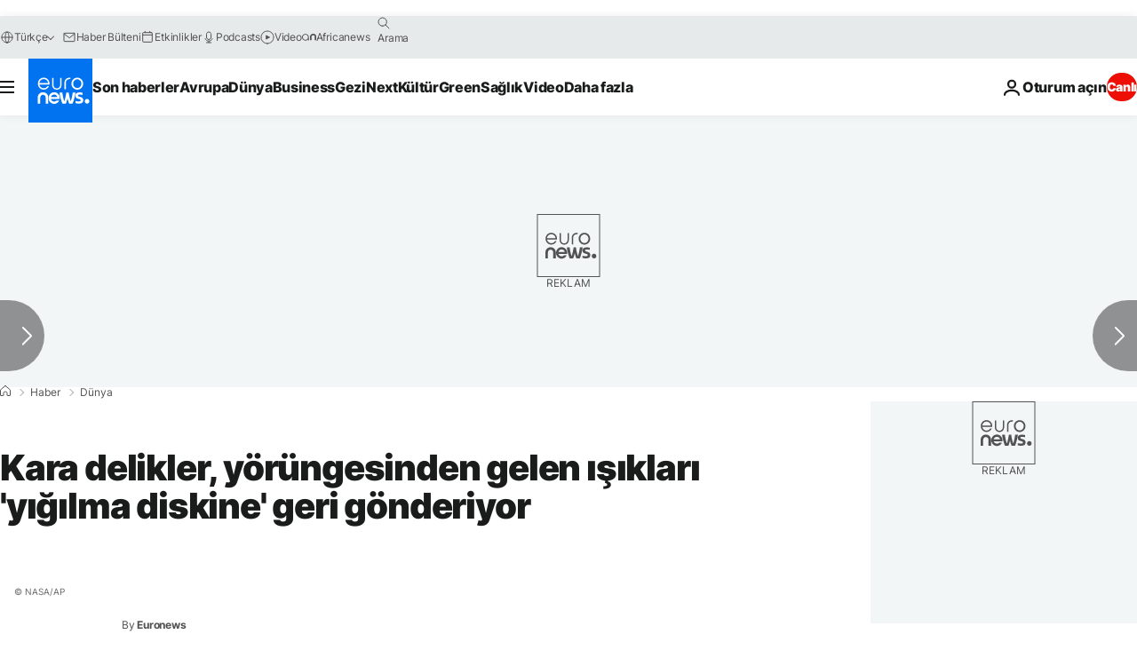

--- FILE ---
content_type: application/javascript
request_url: https://ml314.com/utsync.ashx?pub=&adv=&et=0&eid=84280&ct=js&pi=&fp=&clid=&if=0&ps=&cl=&mlt=&data=&&cp=https%3A%2F%2Ftr.euronews.com%2F2020%2F04%2F16%2Fkara-delikler-yorungesinden-gelen-s-klar-y-g-lma-diskine-geri-gonderiyor&pv=1769132988264_9qyxoig3p&bl=en-us@posix&cb=3267151&return=&ht=&d=&dc=&si=1769132988264_9qyxoig3p&cid=&s=1280x720&rp=&v=2.8.0.252
body_size: 813
content:
_ml.setFPI('3658497860871651367');_ml.syncCallback({"es":true,"ds":true});_ml.processTag({ url: 'https://idsync.rlcdn.com/395886.gif?partner_uid=3658497860871651367', type: 'img' });
_ml.processTag({ url: 'https://match.adsrvr.org/track/cmf/generic?ttd_pid=d0tro1j&ttd_tpi=1', type: 'img' });
_ml.processTag({ url: 'https://ib.adnxs.com/getuid?https://ml314.com/csync.ashx%3Ffp=$UID%26person_id=3658497860871651367%26eid=2', type: 'img' });
_ml.processTag({ url: 'https://trc.taboola.com/sg/bombora/1/cm?redirect=https://ml314.com/csync.ashx%3Ffp=<TUID>%26person_id=3658497860871651367%26eid=50077', type: 'img' });
